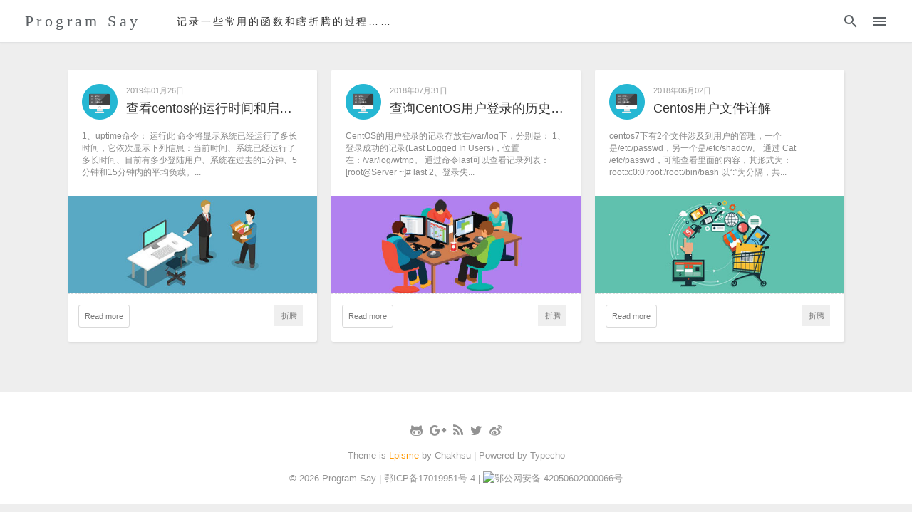

--- FILE ---
content_type: text/html; charset=UTF-8
request_url: https://www.psay.cn/tag/centos
body_size: 3104
content:
<!DOCTYPE html>
<html>
<head>
<meta charset="UTF-8">
<meta http-equiv="x-dns-prefetch-control" content="on">
<meta http-equiv="X-UA-Compatible" content="IE=edge, chrome=1">
<meta name="renderer" content="webkit">
<meta name="viewport" content="width=device-width, initial-scale=1.0, minimum-scale=1.0, maximum-scale=1.0, user-scalable=no">
<meta http-equiv="Cache-Control" content="no-transform"/>
<meta http-equiv="Cache-Control" content="no-siteapp"/>
<link rel="dns-prefetch" href="//files.psay.cn" />
<link rel="dns-prefetch" href="//sdn.geekzu.org" />
<title>Centos - Program Say</title>
<meta name="keywords" content="Centos" />
<meta name="description" content="" />
<link rel="shortcut icon" href="https://files.psay.cn/themes/Psay/images/favicon.ico" />
<link rel="apple-touch-icon" href="https://files.psay.cn/themes/Psay/images/favicon.png" />
<link rel="icon" sizes="48x48" href="https://files.psay.cn/themes/Psay/images/favicon.ico" />
<link rel="Bookmark" href="https://files.psay.cn/themes/Psay/images/favicon.ico" />
<link rel='stylesheet' id='main-css'  href='https://files.psay.cn/themes/Psay/style.css?ver=1.14' type='text/css' media='all' />
<link rel='stylesheet' id='fonts-css'  href='https://files.psay.cn/themes/Psay/assets/fonts/fonts.css?ver=1.14' type='text/css' media='all' />
<script type='text/javascript' src='https://files.psay.cn/themes/Psay/assets/js/jquery-3.1.1.min.js?ver=1.14'></script>
<!--[if lt IE 9]>
<script src="//cdn.bootcss.com/html5shiv/r29/html5.min.js"></script>
<script src="//cdn.bootcss.com/respond.js/1.4.2/respond.min.js"></script>
<![endif]-->
</head>
    <body class="null" gtools_scp_screen_capture_injected="true">
        <!--[if lt IE 9]>
        <div class="browsehappy" role="dialog">
        当前网页 <strong>不支持</strong> 你正在使用的浏览器. 为了正常的访问, 请 <a href="http://browsehappy.com/" target="_blank">升级你的浏览器</a>。
        </div>
        <![endif]-->
        <div class="header">
            <div class="logo left">
                <a href="https://www.psay.cn">Program Say</a>
            </div>
            <div class="slogan">
                <span class="description">记录一些常用的函数和瞎折腾的过程……</span>
            </div>
            <div class="buttons">
                <div id="search-toggle"><i class="icon icon-search"></i></div>
                <div id="menu-toggle"><i class="icon icon-menu"></i></div>
            </div>
        </div>
        <form id="search" method="get" action="https://www.psay.cn" role="search">
            <input type="text" class="input" name="s" required="true" placeholder="...Search" dir="rtl">
        </form>
        <nav class="nav">
            <div class="nav-wrapper right">
			<a href="https://www.psay.cn/">首页</a>
<a href="https://www.psay.cn/category/code">代码</a>
<a href="https://www.psay.cn/category/toss">折腾</a>
<a href="https://www.psay.cn/guestbook">留言</a>
<a href="https://www.psay.cn/about">关于</a>
            </div>
        </nav>
        <div class="container">
            <div class="index-wrapper">
                <div class="index-posts cf">
                    					
	
                    <article class="index-post cf" itemscope itemtype="http://schema.org/BlogPosting">
                        <div class="index-post-inner">
                            <div class="index-post-header cf">

								<span class="index-post-avatar icon-coding left"><span class="path1"></span><span class="path2"></span><span class="path3"></span><span class="path4"></span><span class="path5"></span><span class="path6"></span><span class="path7"></span><span class="path8"></span><span class="path9"></span><span class="path10"></span><span class="path11"></span><span class="path12"></span><span class="path13"></span><span class="path14"></span><span class="path15"></span><span class="path16"></span><span class="path17"></span><span class="path18"></span><span class="path19"></span><span class="path20"></span><span class="path21"></span><span class="path22"></span><span class="path23"></span><span class="path24"></span><span class="path25"></span><span class="path26"></span><span class="path27"></span><span class="path28"></span><span class="path29"></span><span class="path30"></span><span class="path31"></span><span class="path32"></span><span class="path33"></span><span class="path34"></span><span class="path35"></span><span class="path36"></span><span class="path37"></span><span class="path38"></span><span class="path39"></span><span class="path40"></span><span class="path41"></span><span class="path42"></span><span class="path43"></span><span class="path44"></span></span>      
                                <div class="index-post-date" itemprop="datePublished">2019年01月26日</div>
                                <div class="index-post-title" itemprop="name headline">
									<a href="https://www.psay.cn/toss/132.html" title="查看centos的运行时间和启动时间" itemtype="url">查看centos的运行时间和启动时间</a>
                                </div>
                            </div>
                            <div class="index-post-content" itemprop="articleBody">
                                1、uptime命令：
运行此 命令将显示系统已经运行了多长时间，它依次显示下列信息：当前时间、系统已经运行了多长时间、目前有多少登陆用户、系统在过去的1分钟、5分钟和15分钟内的平均负载。...                            </div>

							<div class="index-post-thumb">
								<a class="index-post-cover" href="https://www.psay.cn/toss/132.html">						
									<img class="thumb" src="https://files.psay.cn/themes/Psay/assets/img/11.jpg">								</a>
							</div>

                            <div class="index-post-meta cf">
                                <div class="index-post-button"><a href="https://www.psay.cn/toss/132.html"> Read more </a></div>
                                <div class="index-post-button index-post-comments">
                                                                                										                                </div>
                                <div class="index-post-category"><a href="https://www.psay.cn/category/toss" rel="category tag">折腾</a></div>
                            </div>
                        </div>
                    </article>
	
                    <article class="index-post cf" itemscope itemtype="http://schema.org/BlogPosting">
                        <div class="index-post-inner">
                            <div class="index-post-header cf">

								<span class="index-post-avatar icon-coding left"><span class="path1"></span><span class="path2"></span><span class="path3"></span><span class="path4"></span><span class="path5"></span><span class="path6"></span><span class="path7"></span><span class="path8"></span><span class="path9"></span><span class="path10"></span><span class="path11"></span><span class="path12"></span><span class="path13"></span><span class="path14"></span><span class="path15"></span><span class="path16"></span><span class="path17"></span><span class="path18"></span><span class="path19"></span><span class="path20"></span><span class="path21"></span><span class="path22"></span><span class="path23"></span><span class="path24"></span><span class="path25"></span><span class="path26"></span><span class="path27"></span><span class="path28"></span><span class="path29"></span><span class="path30"></span><span class="path31"></span><span class="path32"></span><span class="path33"></span><span class="path34"></span><span class="path35"></span><span class="path36"></span><span class="path37"></span><span class="path38"></span><span class="path39"></span><span class="path40"></span><span class="path41"></span><span class="path42"></span><span class="path43"></span><span class="path44"></span></span>      
                                <div class="index-post-date" itemprop="datePublished">2018年07月31日</div>
                                <div class="index-post-title" itemprop="name headline">
									<a href="https://www.psay.cn/toss/115.html" title="查询CentOS用户登录的历史记录" itemtype="url">查询CentOS用户登录的历史记录</a>
                                </div>
                            </div>
                            <div class="index-post-content" itemprop="articleBody">
                                CentOS的用户登录的记录存放在/var/log下，分别是：
1、登录成功的记录(Last Logged In Users)，位置在：/var/log/wtmp。
通过命令last可以查看记录列表：
[root@Server ~]# last
2、登录失...                            </div>

							<div class="index-post-thumb">
								<a class="index-post-cover" href="https://www.psay.cn/toss/115.html">						
									<img class="thumb" src="https://files.psay.cn/themes/Psay/assets/img/3.jpg">								</a>
							</div>

                            <div class="index-post-meta cf">
                                <div class="index-post-button"><a href="https://www.psay.cn/toss/115.html"> Read more </a></div>
                                <div class="index-post-button index-post-comments">
                                                                                										                                </div>
                                <div class="index-post-category"><a href="https://www.psay.cn/category/toss" rel="category tag">折腾</a></div>
                            </div>
                        </div>
                    </article>
	
                    <article class="index-post cf" itemscope itemtype="http://schema.org/BlogPosting">
                        <div class="index-post-inner">
                            <div class="index-post-header cf">

								<span class="index-post-avatar icon-coding left"><span class="path1"></span><span class="path2"></span><span class="path3"></span><span class="path4"></span><span class="path5"></span><span class="path6"></span><span class="path7"></span><span class="path8"></span><span class="path9"></span><span class="path10"></span><span class="path11"></span><span class="path12"></span><span class="path13"></span><span class="path14"></span><span class="path15"></span><span class="path16"></span><span class="path17"></span><span class="path18"></span><span class="path19"></span><span class="path20"></span><span class="path21"></span><span class="path22"></span><span class="path23"></span><span class="path24"></span><span class="path25"></span><span class="path26"></span><span class="path27"></span><span class="path28"></span><span class="path29"></span><span class="path30"></span><span class="path31"></span><span class="path32"></span><span class="path33"></span><span class="path34"></span><span class="path35"></span><span class="path36"></span><span class="path37"></span><span class="path38"></span><span class="path39"></span><span class="path40"></span><span class="path41"></span><span class="path42"></span><span class="path43"></span><span class="path44"></span></span>      
                                <div class="index-post-date" itemprop="datePublished">2018年06月02日</div>
                                <div class="index-post-title" itemprop="name headline">
									<a href="https://www.psay.cn/toss/113.html" title="Centos用户文件详解" itemtype="url">Centos用户文件详解</a>
                                </div>
                            </div>
                            <div class="index-post-content" itemprop="articleBody">
                                centos7下有2个文件涉及到用户的管理，一个是/etc/passwd，另一个是/etc/shadow。
通过 Cat /etc/passwd，可能查看里面的内容，其形式为：
root:x:0:0:root:/root:/bin/bash
以“:”为分隔，共...                            </div>

							<div class="index-post-thumb">
								<a class="index-post-cover" href="https://www.psay.cn/toss/113.html">						
									<img class="thumb" src="https://files.psay.cn/themes/Psay/assets/img/9.jpg">								</a>
							</div>

                            <div class="index-post-meta cf">
                                <div class="index-post-button"><a href="https://www.psay.cn/toss/113.html"> Read more </a></div>
                                <div class="index-post-button index-post-comments">
                                                                                										                                </div>
                                <div class="index-post-category"><a href="https://www.psay.cn/category/toss" rel="category tag">折腾</a></div>
                            </div>
                        </div>
                    </article>
 

                </div>
                <div class="index-pagenav cf">
                    <div class="page-nav">
					     <div class="page-prev left" title="上一页"></div>
						<div class="page-next right" title="下一页"></div>
                    </div>
                </div>
            </div>
        </div>


	<div id="footer" class="cf">
		<div class="social-wrapper">
			<a class="social github" target="blank" href="#">
				<i class="icon icon-github"></i>
			</a>
			<a class="social google-plus" target="blank" href="#">
				<i class="icon icon-google-plus"></i>
			</a>
			<a class="social rss" target="blank" href="/feed/">
				<i class="icon icon-rss"></i>
			</a>
			<a class="social twitter" target="blank" href="#">
				<i class="icon icon-twitter"></i>
			</a>
			<a class="social weibo" target="blank" href="#">
				<i class="icon icon-weibo"></i>
			</a>
		</div>
		<div>
			    
		</div>
		<div>
			Theme is <span class="codename">Lpisme</span> by <a href="https://www.linpx.com" target="_blank">Chakhsu</a> | Powered by <a href="http://www.typecho.org" target="_blank">Typecho</a>
		</div>
		<div>
			&copy; 2026 <a href="https://www.psay.cn">Program Say</a>
			 | <a href="https://beian.miit.gov.cn/">鄂ICP备17019951号-4</a>			  | <a target="_blank" href="http://www.beian.gov.cn/portal/registerSystemInfo?recordcode=42050602000066" style="display:inline-block;text-decoration:none;height:20px;line-height:20px;"><img src="//www.beian.gov.cn/img/ghs.png" style="float:left;"/>鄂公网安备 42050602000066号</a>
		</div>
	</div>

<script type='text/javascript'>
/* <![CDATA[ */
var ajaxcomment = {"ajax_url":"https:\/\/www.psay.cn\/wp-admin\/admin-ajax.php","order":"desc","formpostion":"bottom"};
/* ]]> */
</script>
<script type='text/javascript' src='https://files.psay.cn/themes/Psay/ajax-comment/ajax.js?ver=1.14'></script>
<script type='text/javascript' src='https://files.psay.cn/themes/Psay/assets/js/functions.js?ver=1.14'></script>

<script>
var _hmt = _hmt || [];
(function() {
  var hm = document.createElement("script");
  hm.src = "https://hm.baidu.com/hm.js?6729c063c849d3b7e434a2f7a1ceb30f";
  var s = document.getElementsByTagName("script")[0]; 
  s.parentNode.insertBefore(hm, s);
})();
</script>

	</body>
</html>
<!--Q-网页查询数量共19条，加载用时0.117秒-->

--- FILE ---
content_type: text/css
request_url: https://files.psay.cn/themes/Psay/style.css?ver=1.14
body_size: 5907
content:
/*
Theme Name: Psay
Theme URI: http://www.psay.cn
Author: Program Say
Author URI: https://www.psay.cn
Description: 仿制lpisme的模板(https://github.com/chakhsu/lpisme，https://www.linpx.com/p/lpisme-typecho-theme.html)。
Version: v3.2.1
*/

@charset 'UTF-8';

/* ==========================================================================
   #Markdown
   ========================================================================== */
*{-webkit-box-sizing:border-box;-moz-box-sizing:border-box;box-sizing:border-box;margin:0;padding:0;border:0;-webkit-font-smoothing:subpixel-antialiased;-moz-osx-font-smoothing:grayscale;}
html{overflow-x:hidden;-ms-text-size-adjust:100%;-webkit-text-size-adjust:100%;}
*,:after,:before{-webkit-box-sizing:border-box;-moz-box-sizing:border-box;box-sizing:border-box;}
::selection{color:#414141;background-color:rgba(255,183,77,.7);}
button,input,select,textarea{font-family:Exo,'-apple-system','Open Sans',HelveticaNeue-Light,'Helvetica Neue Light','Helvetica Neue','Hiragino Sans GB','Microsoft YaHei',Helvetica,Arial,sans-serif;resize:none;}
body{font-family:Exo,'-apple-system','Open Sans',HelveticaNeue-Light,'Helvetica Neue Light','Helvetica Neue','Hiragino Sans GB','Microsoft YaHei',Helvetica,Arial,sans-serif;font-size:14px;line-height:1.6;margin:0 auto;color:#333;background-color:#eee;}
body>*:first-child{margin-top:0!important;}
body>*:last-child{margin-bottom:0!important;}
p,blockquote,ul,ol,dl,table,pre{margin:14px 0;}
h1,h2,h3,h4,h5,h6{font-weight:normal;-webkit-font-smoothing:antialiased;}
h1 tt,h1 code,h2 tt,h2 code,h3 tt,h3 code,h4 tt,h4 code,h5 tt,h5 code,h6 tt,h6 code{font-size:inherit;}
h1{font-size:1.5em;color:#000;}
h2{font-size:1.4em;color:#111;}
h3{font-size:1.3em;color:#222;}
h4{font-size:1.2em;color:#333;}
h5{font-size:1.1em;color:#333;}
h6{font-size:1.0em;color:#333;}
body>h2:first-child,body>h1:first-child,body>h1:first-child+h2,body>h3:first-child,body>h4:first-child,body>h5:first-child,body>h6:first-child{margin-top:0;padding-top:0;}
a:first-child h1,a:first-child h2,a:first-child h3,a:first-child h4,a:first-child h5,a:first-child h6{margin-top:0;padding-top:0;}
a{-webkit-transition:all .24s;transition:all .24s;text-decoration:none;color:#333;}
a:hover{text-decoration:none;color:#f77b83;}
/*ul,ol{padding-left:30px;}*/
ul li>:first-child,ol li>:first-child,ul li ul:first-of-type,ol li ol:first-of-type,ul li ol:first-of-type,ol li ul:first-of-type{margin-top:0;}
li{word-wrap:break-word; list-style: none;}
li p{margin:0;}
ul ul,ul ol,ol ol,ol ul{margin-bottom:0;}
dl{padding:0;}
pre,code{font-family:Consolas,'Liberation Mono',Courier,monospace;font-size:.92857em;word-wrap:break-word;}
code{margin:0;white-space:nowrap;word-wrap:break-word;word-break:break-all;color:#ff9800;border:1px solid #ccc;border-radius:3px;background:#f8f8f8;}
pre{font-size:13px;line-height:19px;overflow:auto;margin:.95em 0;padding:1em;word-wrap:break-word;border-radius:3px;background-color:#ebecee;}
kbd{font-family:'Helvetica Neue',Helvetica,Arial,sans-serif;line-height:10px;padding:1px 4px;border-width:1px;border-style:solid;border-color:#ddd #ccc #ccc #ddd;border-radius:2px 2px 2px 2px;border-image:none;background-color:#ddd;background-image:linear-gradient(#f1f1f1,#ddd);background-repeat:repeat-x;-moz-border-bottom-colors:none;-moz-border-left-colors:none;-moz-border-right-colors:none;-moz-border-top-colors:none;}
blockquote{padding:0 15px;color:#777;border-left:4px solid #ddd;}
blockquote>:first-child{margin-top:0;}
blockquote>:last-child{margin-bottom:0;}
hr{clear:both;overflow:hidden;height:0;margin:15px 0;padding:0;border:0;border-bottom:2px solid #ddd;background:transparent;}
table{font-size:12px;display:block;overflow:auto;width:100%;border-spacing:0;border-collapse:collapse;word-wrap:normal;word-break:normal;}
table th{font-weight:bold;}
table th,table td{padding:6px 13px;border:1px solid #ddd;}
table tr{border-top:1px solid #ccc;background-color:#fff;}
table tr:nth-child(2n){background-color:#f8f8f8;}

/* ==========================================================================
   #Header
   ========================================================================== */
.left{float:left;}
.right{float:right;}
.cf:after,.cf:before{display:table;content:'';}
.cf:after{clear:both;}
.cf{zoom:1;}
.header{position:fixed;z-index:888;top:0;width:100%;height:60px;border-bottom:1px solid #e1e2e3;background-color:#fff;box-shadow:0 0 3px rgba(0,0,0,.1);}
.logo a{font-family:'Droid Serif',Georgia,'Times New Roman',STHeiti,serif;font-size:22px;line-height:60px;display:block;overflow:hidden;height:60px;padding:0 30px 0 35px;letter-spacing:.2em;color:#5b6064;border-right:1px solid #ddd;}
.logo a:hover{color:#fff;background-color:#5b6064;}
.header .slogan{line-height:60px;position:relative;display:inline-block;overflow:hidden;padding-left:20px;letter-spacing:.2em;}
.buttons{line-height:0;float:right;padding:0 2% 0 0;}
.button-hover,.button:hover,.button:focus{opacity:.8;}
.button:focus{outline:0;}
#search{position:fixed;z-index:499;top:60px;width:100%;height:0;transition:all .3s ease-out;-webkit-transform:translate3d(0,-120px,0);transform:translate3d(0,-120px,0);}
#search input{font-size:20px;width:100%;padding:0 2%;transition:all .3s ease-out;color:#5d5d5d;border:0;border-radius:0;outline-style:none;background:#faffbd;}
.nav{position:fixed;z-index:499;top:60px;right:0;overflow:hidden;width:100%;height:0;transition:all .3s ease-out;-webkit-transform:translate3d(0,-120px,0);transform:translate3d(0,-120px,0);background:transparent;}
.nav a{font-size:15px;line-height:60px;display:inline-block;height:60px;padding:0 20px;cursor:pointer;color:#fff;}
.search-show #search{height:60px;-webkit-transform:translate3d(0,0,0);transform:translate3d(0,0,0);}
.search-show #search input{height:60px;}
.menu-show .nav{height:60px;-webkit-transform:translate3d(0,0,0);transform:translate3d(0,0,0);background:#f77b83;}
#search-toggle,#menu-toggle{display:inline-block;float:left;overflow:hidden;color:#5b6064;}
#search-toggle .icon,#menu-toggle .icon{position:relative;float:right;cursor:pointer;-webkit-transition:all .24s ease;transition:all .24s ease;border:0;outline:0;background:transparent;}
#search-toggle .icon:hover,#menu-toggle .icon:hover{color:#999;}
#search-toggle .icon-search{font-size:24px;line-height:60px;padding:0 8px;}
#menu-toggle .icon-menu{font-size:24px;line-height:60px;padding:0 8px;}
.menu-show .header .buttons .icon-menu{-webkit-transform:rotate(90deg);-ms-transform:rotate(90deg);transform:rotate(90deg);}

/* ==========================================================================
   #Index
   ========================================================================== */
.index-wrapper{position:relative;width:100%;margin:0 auto;}
.index-posts-onecol{width:780px!important;}/*1列使用这个样式*/

/*下4行为列表页面显示为2列样式*/
/*.index-posts{position:relative;z-index:10;width:940px;height:auto;margin:0px auto;}
.index-post{float:left;clear:left;width:450px;height:auto;margin:0px 10px 20px 10px;-webkit-border-radius:3px;border-radius:3px;background:#fff;-webkit-box-shadow:1px 2px 3px #ddd;box-shadow:1px 2px 3px #ddd;}
.index-post:nth-child(2n){float:right;clear:right;}
.index-post-content{font-size:.85em;line-height:150%;display:block;min-height:6.5em;padding:0 20px 20px 20px;color:#888;}*/
/*下3行为列表页面显示为3列样式*/
.index-posts{position:relative;z-index:10;width:1110px;height:auto;margin:0px auto;}
.index-post{float:left;width:350px;height:auto;margin:0px 10px 20px 10px;-webkit-border-radius:3px;border-radius:3px;background:#fff;-webkit-box-shadow:1px 2px 3px #ddd;box-shadow:1px 2px 3px #ddd;}
.index-post-content{font-size:.85em;line-height:150%;display:block;min-height:6.5em;padding:0 20px 20px 20px;color:#888;height: 92px;}

.index-post-onecol{width:760px!important;}
.index-post-header{width:100%;padding:20px 20px 15px 20px;}
.index-post-avatar{font-size:50px;width:50px;height:50px;margin-right:12px;}
.index-post-date{font-size:.75em;line-height:1em;display:block;margin:4px 0 10px 0;text-decoration:none;color:#999;}
.index-post-title{font-size:18px;font-weight:normal;line-height:120%;display:block;-webkit-transition:all .24s;transition:all .24s;color:#444;}
.index-post-title a{display:block;overflow:hidden;white-space:nowrap;text-overflow:ellipsis;}
.index-post-thumb{position:relative;display:block;overflow:hidden;height:auto;}
.index-post-thumb .thumb{display:block;width:100%;margin:0;padding:0;background-repeat:no-repeat;background-position:center;background-size:cover;}
.index-post-thumb a{color:#fff;}
.index-post-thumb a:hover{color:#fff;}
.index-post-cover img{display:block;width:100%;height:auto;-webkit-transition:all .3s;-moz-transition:all .3s;transition:all .3s;}
a.index-post-cover::before{position:absolute;z-index:2;top:0;left:0;visibility:hidden;width:100%;height:100%;content:'';-webkit-transition:all .4s;-moz-transition:all .4s;-ms-transition:all .4s;transition:all .4s;opacity:0;background:#f77b83;-ms-filter:'alpha(opacity=0)';filter:alpha(opacity=0);}
a.index-post-cover::after{font-size:60px;line-height:1;position:absolute;z-index:3;top:50%;left:0;visibility:hidden;width:100%;margin-top:-.5em;content:'···';-webkit-transition:all .4s;-moz-transition:all .4s;-ms-transition:all .4s;transition:all .4s;text-align:center;opacity:0;color:#fff;-ms-filter:'alpha(opacity=0)';filter:alpha(opacity=0);}
a.index-post-cover:hover img{-webkit-transform:scale(1.1);-moz-transform:scale(1.1);transform:scale(1.1);}
a.index-post-cover:hover::after{visibility:visible;opacity:1;-ms-filter:'alpha(opacity=100)';filter:alpha(opacity=100);}
a.index-post-cover:hover::before{visibility:visible;opacity:.8;-ms-filter:'alpha(opacity=80)';filter:alpha(opacity=80);}
.index-post-meta{padding:15px 20px 20px 15px;border-top:1px dashed #ddd;}
.index-post-button{cursor:pointer;outline:0;}
.index-post-button a{font-size:.75em;line-height:30px;float:left;margin-right:10px;padding:0 8px;color:#777;border:1px solid #d9d9d9;border-radius:3px;outline:0;}
.index-post-button a:hover{color:#f77b83;border-color:#f77b83;outline-style:none;}
.index-post-button a:active{color:#f77b83;border-color:#f77b83;outline-style:none;}
.index-post-category{list-style:none;-webkit-transition:all .24s;transition:all .24s;text-align:right;}
.index-post-category a{font-size:.75em;line-height:30px;display:block;visibility:visible;float:right;overflow:hidden;max-width:100px;padding:0 8px 0 10px;-webkit-transition:opacity .24s,color .24s,background-color .24s;transition:opacity .24s,color .24s,background-color .24s;text-align:center;vertical-align:middle;white-space:nowrap;text-overflow:ellipsis;opacity:1;color:#777;background-color:#efefef;}
.index-post-category a:hover{color:#fff;background:#5b6064;}

/* ==========================================================================
   #Container & Post
   ========================================================================== */
.container{min-height:200px;margin-top:60px;padding:3% 3% 0%;-webkit-animation:fade-in .5s;animation:fade-in;animation-duration:.5s;}
.wrapper{position:relative;width:100%;max-width:800px;margin:0 auto 3%;padding:1% 4% 2%;-webkit-border-radius:3px;border-radius:3px;background-color:#fff;-webkit-box-shadow:1px 2px 3px #ddd;box-shadow:1px 2px 3px #ddd;}
.archive-title{font-size:.9rem;font-weight:400;padding:0 0 3% 0;text-align:center;color:#222;}
.archive-search-nothing{font-size:.9rem;font-weight:400;position:absolute;top:0;right:0;bottom:0;left:0;margin:auto;text-align:center;color:#999;}
.post-title{font-size:1.4rem;display:block;margin:3% 0 0;text-align:center;}
.post-title a{font-weight:normal;line-height:1.25;display:inline;color:#333;color:#464646;}
.post-title a:hover{color:#55b559;}
.post-content a{overflow:hidden;word-spacing:normal;text-overflow:ellipsis;word-wrap:break-word;word-break:break-word;color:#f59200;}
.post-content a:hover{color:#55b559;}
.post-content a:active{color:#55b559;}
.post-content h1,.post-content h2,.post-content h3,.post-content h4,.post-content h5,.post-content h6{font-weight:normal;position:relative;left:20px;margin:15px auto 10px;}
.post-content h1::before,.post-content h2::before,.post-content h3::before,.post-content h4::before,.post-content h5::before,.post-content h6::before{font-weight:normal;position:absolute;top:0;left:-20px;content:'#';color:#4caf50;}
.post-content blockquote{position:relative;width:100%;margin:20px 0;padding:0 20px;border-left:4px solid #4caf50;}
.post-content pre{font-family:'inconsolata','Consolas',monospace,sans-serif;font-size:13px;display:block;overflow:auto;box-sizing:border-box;width:100%;white-space:pre-wrap;word-wrap:break-word;background:#f8f8f8;}
.post-content pre code{font-size:1em;margin:0;padding:0px 0px;white-space:inherit;color:#414141;border:0;background:0;}
.post-content pre figure{margin:0;}
.post-content p{line-height:24px;word-wrap:break-word;word-break:break-word;}
.post-content code{font-family:'inconsolata','Consolas',monospace,sans-serif;font-size:.8em;margin:0 2px;padding:1px 5px;white-space:inherit;color:#c7254e;border:none;border-radius:2px;background-color:#f9f2f4;}
.post-content img{position:relative;display:block;overflow:hidden;max-width:100%;height:auto;margin:0 auto;-webkit-transition:all .24s ease;transition:all .24s ease;}
.post-content .word{text-align:center;}
.post-content .text{display:block;height:34px;margin:15px 0;margin:0 auto 15px;padding:6px 12px;border:1px solid #ccc;border-radius:4px;background-color:#fff;}
.post-content .more{margin:0 0 1.5rem;}
.post-content .more a{font-weight:700;margin:0;padding:0;color:#666;background:0;}
.post-content .more a:hover{color:#f77b83;background:0;}
.post-meta{font-size:.75em;display:block;margin:10px 0 10px;text-align:center;color:#999;}
.post-copyright{font-size:1em;display:block;margin:0 0 10px;color:#999;}
.post-tags a{font-size:.75em;line-height:1.9em;position:relative;margin-right:5px;padding:4px 10px 4px 10px;vertical-align:middle;color:#414141;border-radius:2px;background:#ebecee;}
.post-tags a:hover{color:#f08f00;background:rgba(255,152,0,.1);}
.post-tags a::before{content:'# ';}
.archives-wrapper{margin:0;}
.archives-outer{width:100%;max-width:920px;margin:0 auto;padding-bottom:1%;}
.archives{-webkit-column-gap:15px;-moz-column-gap:15px;column-gap:15px;}
@media screen and (min-width:480px) and (max-width:767px){
   .archives{-webkit-column-count:2;-moz-column-count:2;column-count:2;}
}
@media screen and (min-width:768px){
   .archives{-webkit-column-count:3;-moz-column-count:3;column-count:3;}
}
.archive-year{font-weight:bold;line-height:1em;margin-top:.5em;margin-bottom:1em;margin-left:5px;text-decoration:none;letter-spacing:2px;text-transform:uppercase;color:#999;text-shadow:0 1px #fff;}
.archive-article{overflow:hidden;-webkit-column-break-inside:avoid;page-break-inside:avoid;break-inside:avoid-column;}
.archive-article-inner{margin-bottom:15px;padding:10px;-webkit-border-radius:3px;border-radius:3px;background:#fff;-webkit-box-shadow:1px 2px 3px #ddd;box-shadow:1px 2px 3px #ddd;}
.archive-article-date{font-size:.85em;line-height:1em;display:block;margin-bottom:.5em;text-decoration:none;color:#999;}
.archive-article-title{font-weight:normal;line-height:1.6em;-webkit-transition:color .2s;-moz-transition:color .2s;-ms-transition:color .2s;-o-transition:color .2s;transition:color .2s;text-decoration:none;color:#444;}
.archive-article-title:hover{color:#e32d40;}

/* ==========================================================================
   #comments
   ========================================================================== */
#comments{margin-top:15px;}
#comments .page-navigator{margin:1rem 0 0;}
#comments-list a{color:#aaa;}
#comments a:hover{color:#f08f00;}
.comment-list{margin:0;padding-left:0;list-style-type:none;}
.avatar{display:block;float:left;width:40px;height:40px;margin:1.4rem 0.5rem 0 0;border-radius:50%;box-shadow: 0 0 1px #fff,0 0 2px #aaa;}
#respond {margin: 10px 0 0;}
#respond .response{color: #333;}
#respond .cancel_comment_reply_link {float: right;color: red; }
.comment-num{font-size:.9rem;font-weight:400;color:#999;}
.comment-main{overflow:hidden;padding:1rem 0;border-bottom:1px dotted #e0e0e0;}
.comment-main p{margin:0 0 10px;}
.comment-meta{font-size:.8rem;color:#aaa;}
.comment-meta .comment-reply{float:right;}
/*.comment-reply{display:none;float:right;}*/
.comment-main:hover .comment-reply{display:block;}
.comment-author{font-size:.7rem;padding:.1rem .25rem;border-radius:.25rem;background:#eee;}
.comment-author:hover,.comment-author:hover a,.comment-author a:hover{color:#f08f00!important;background:rgba(255,152,0,.1);}
.comment-time:before,.comment-reply a:before{margin:0 .5rem;}
/*.comment>.children {margin-left:1rem;padding-left:40px;}*/
/*.comment .comment{margin-left:30px;}*/
.comment.depth-1{/*margin:20px 0 20px 0;border-bottom:1px solid #eee;padding:0 0 20px;*/overflow:hidden;} 
.comment.depth-1 .depth-1{padding: 0 0;border:0;}
.comment .comment{margin-left:30px;/*margin-top:10px;*/}
.comment .comment .comment{margin-left:0px;}
.form-control{width:100%;height:34px;margin:15px 0;padding:6px 12px;border:1px solid #ccc;border-radius:4px;background-color:#fff;}
.form-control,output{font-size:14px;line-height:1.42857;display:block;color:#555;}
.form-control:focus{border-color:#f77b83;outline:0;}
textarea.form-control{width:100%;height:10rem;resize:none;}
.submit{line-height:36px;display:block;height:36px;margin:0 auto;padding:0 25px;-webkit-transition-duration:400ms;transition-duration:400ms;text-align:center;color:#999;border:1px solid #ccc;border-radius:4px;background-color:#fff;width:100%;}
.submit:hover,.submit:focus,.submit:active,.submit:active:focus{color:#f77b83;border-color:#f77b83;outline-style:none;}

/* ==========================================================================
   #navigator
   ========================================================================== */
.index-pagenav{position:relative;z-index:10;max-width:924px;height:auto;margin:15px auto;padding:0 0 20px 0;}
.index-pagenav-onecol{width:762px;}
.page-nav{font-size:.85em;font-weight:normal;color:#a7a7a7;border-radius:2px;}
.page-prev a,.page-next a{padding:8px 10px;color:#777;-webkit-border-radius:3px;border-radius:3px;background-color:#fff;-webkit-box-shadow:1px 2px 3px #ddd;box-shadow:1px 2px 3px #ddd;}
.page-prev a:hover,.page-next a:hover{color:white;background:#5b6064;}
.pagenav{margin:0;text-align:center;}
.page-navigator{margin:0;padding:0;list-style-type:none;text-align:center;color:#aaa;}
.page-navigator li{display:inline-block;float:none;margin:.4rem;}
.page-navigator a{line-height:2rem;display:block;width:5rem;height:2rem;color:#a7a7a7;}
.page-navigator .current{border:1px solid #ccc;border-radius:10px;background:#fff;background-color:#fff;}
.page-navigator .current:hover{border:1px solid #f08f00;}
.browsehappy{position:fixed;z-index:999;top:0;bottom:0;width:100%;height:40px;padding:10px;text-align:center;color:#8a1f11;background:#fbe3e4;}
.browsehappy a{font-weight:700;text-decoration:underline;color:#8a1f11;}

/* ==========================================================================
   #footer
   ========================================================================== */
#footer{font-size:13px;line-height:2.5em;clear:both;padding:20px 0;text-align:center;color:#929292;background:#fff;text-shadow:none;}
#footer a{color:#929292;}
#footer a:hover{color:#f77b83;}
#footer .social-wrapper{padding-top:20px;}
#footer a:hover{color:#f08f00;background:rgba(255,152,0,.1);}
#footer a.social{font-size:18px;position:relative;display:inline-block;margin:0px 3px;text-align:center;}
#footer a.social:hover{color:#ff9800;background:transparent;}
#footer a.social.github:hover{color:#333;}
#footer a.social.email:hover{color:#3427de;}
#footer a.social.twitter:hover{color:#55acee;}
#footer a.social.weibo:hover{color:#f82a2a;}
#footer a.social.google-plus:hover{color:#55b559;}
#footer .codename{color:#ff9800;}
#footer li {display: inline-block;margin: 0 10px 0 0;}/*友情链接*/
@media(max-width:699px){
   .nav{width:auto;}
   .nav a{display:block;}
   .menu-show .nav{height:auto;}
   .links ul li{width:45%;}
   .adlink{display:none;}
   .wrapper{margin:0 auto 4%;padding:1% 4% 3%;}
   .pagenav{margin:-1rem 0 0!important;}
}
@media(max-width:470px){
   .description{display:none;}
   .index-post-avatar{display:none;}
   .post-meta{margin:0 0 10px;}
}
@media(max-width:350px){
   .index-post-comments{display:none;}
}
@media(max-width:1020px){
   .index-posts{width:780px;}
   .index-post{width:370px;}
   .index-post-onecol{width:760px!important;}
   .index-pagenav{max-width:760px;}
}
@media(max-width:840px){
   .index-posts{width:100%;}
   .index-posts-onecol{width:100%!important;}
   .index-post{width:100%;margin:0px 0px 10px;}
   .index-post-onecol{width:100%!important;}
   .index-post:nth-child(2n){float:none;clear:left;margin:10px 0px 10px;}
   .index-pagenav{max-width:100%;padding:0 0 10px 0;}
   .archive-title{padding:0 0 10px;}
}
@keyframes fade-in{
   0%{transform:translateY(20px);opacity:0;}
   100%{transform:translateY(0px);opacity:1;}
}
@-webkit-keyframes fade-in{
   0%{-webkit-transform:translateY(20px);opacity:0;}
   100%{-webkit-transform:translateY(0px);opacity:1;}
}